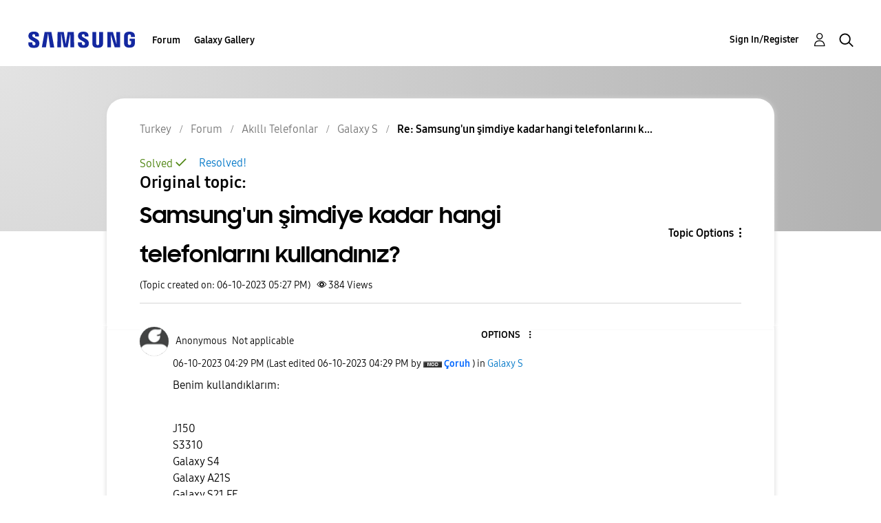

--- FILE ---
content_type: text/html; charset=UTF-8
request_url: https://r2.community.samsung.com/t5/Galaxy-S/Samsung-un-%C5%9Fimdiye-kadar-hangi-telefonlar%C4%B1n%C4%B1-kulland%C4%B1n%C4%B1z/m-p/13976774/highlight/true
body_size: 1876
content:
<!DOCTYPE html>
<html lang="en">
<head>
    <meta charset="utf-8">
    <meta name="viewport" content="width=device-width, initial-scale=1">
    <title></title>
    <style>
        body {
            font-family: "Arial";
        }
    </style>
    <script type="text/javascript">
    window.awsWafCookieDomainList = [];
    window.gokuProps = {
"key":"AQIDAHjcYu/GjX+QlghicBgQ/7bFaQZ+m5FKCMDnO+vTbNg96AH8rhIMJ+z/0ZlnwNGCUsFTAAAAfjB8BgkqhkiG9w0BBwagbzBtAgEAMGgGCSqGSIb3DQEHATAeBglghkgBZQMEAS4wEQQM0xF1depSHZO07bzbAgEQgDtkDWjfu/iA1FFovrm1DbICsUAV04yfVyp7MT61DYp7EWM6jDnLUg9RkBp27QieKrX3EpH4gWzcP8WQoA==",
          "iv":"D549agFXrQAAAOQD",
          "context":"ghLh2tg35qU+OxC/WV/w3s0SWoFrxO4uLaWE73kspU+0EuFT1a+N6xeBgzgnHTYamcynEvg1rsNXmgix7dexuWP5J1QCG7dyVqaLKb50Q9XJ2DvV9i20pYGP7dEZr+0HzQS9/m4v62t+LjhmL4JCneAqltR4vzcZCrNXQIPf0LmNy87FS+ARqNnbYlhimFzz5aGdpjsU4YFVyuSB+0GShcIFOEimPJuoi32aw1Xx9V0ZmuJqTYDIgeri943ZuVjWml8jQ1Fv7rmOuiElWYI/oiDtAY8MN0yPt5Ckm3DhpAxr+fGlF0dq76lyCD3B5sV4oUCpc4rRKluNJOIiqA2OBN8WzqUuMm//1rJYAX9cHXwpxMJCzkarVE9Zw0ZKqmDmfzBU5+zDPUQBbXE/OxeFR6sCqo0y/yuigZKI"
};
    </script>
    <script src="https://bc0439715fa6.967eb88d.us-east-2.token.awswaf.com/bc0439715fa6/e566d069acb5/9c5f3411fe12/challenge.js"></script>
</head>
<body>
    <div id="challenge-container"></div>
    <script type="text/javascript">
        AwsWafIntegration.saveReferrer();
        AwsWafIntegration.checkForceRefresh().then((forceRefresh) => {
            if (forceRefresh) {
                AwsWafIntegration.forceRefreshToken().then(() => {
                    window.location.reload(true);
                });
            } else {
                AwsWafIntegration.getToken().then(() => {
                    window.location.reload(true);
                });
            }
        });
    </script>
    <noscript>
        <h1>JavaScript is disabled</h1>
        In order to continue, we need to verify that you're not a robot.
        This requires JavaScript. Enable JavaScript and then reload the page.
    </noscript>
</body>
</html>